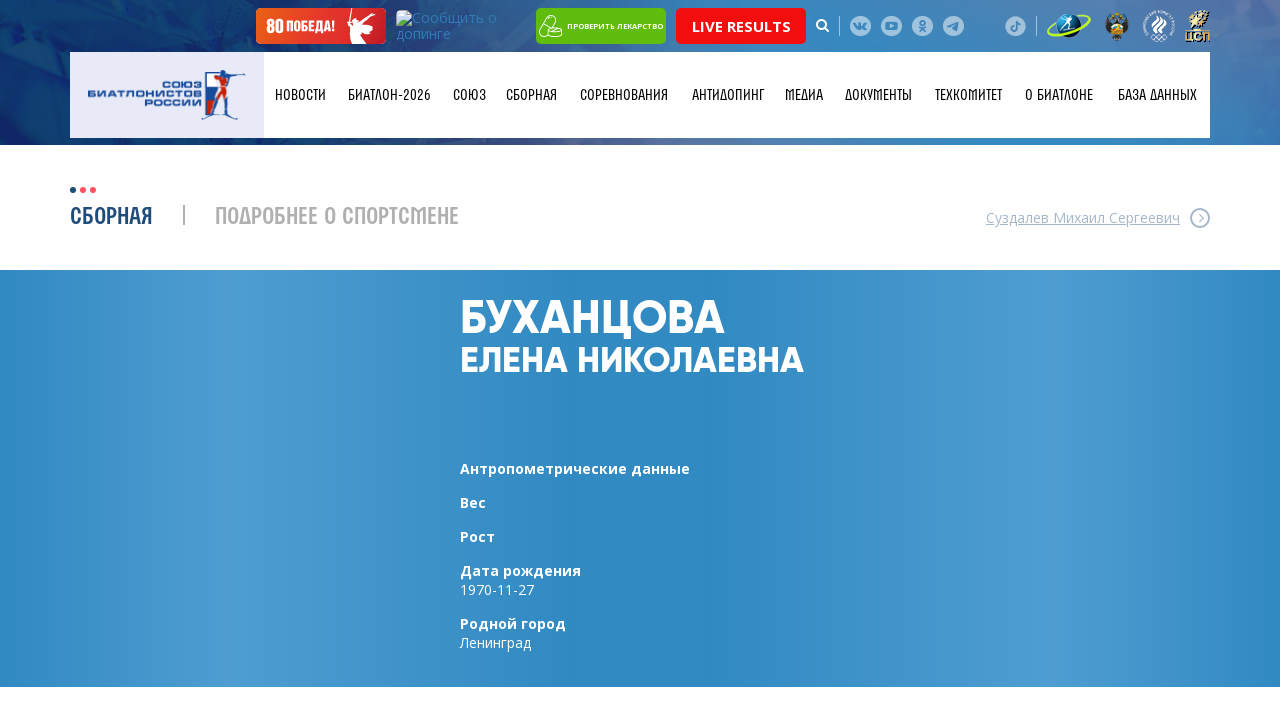

--- FILE ---
content_type: text/html; charset=UTF-8
request_url: https://biathlonrus.com/team/trainers/bukhantsova-elena-nikolaevna/
body_size: 12123
content:
<!DOCTYPE HTML>
<html lang="ru">

<head>
	<meta http-equiv="Content-Type" content="text/html; charset=UTF-8" />
<meta name="robots" content="index, follow" />
<meta name="description" content="Буханцова Елена Николаевна - страница тренера на официальном сайте Союза Биатлонистов России." />
<link href="/bitrix/cache/css/s1/biatlon/template_8b757286ef21254090b9094b1858970d/template_8b757286ef21254090b9094b1858970d_v1.css?1765448618743" type="text/css"  data-template-style="true" rel="stylesheet" />
<script>if(!window.BX)window.BX={};if(!window.BX.message)window.BX.message=function(mess){if(typeof mess==='object'){for(let i in mess) {BX.message[i]=mess[i];} return true;}};</script>
<script>(window.BX||top.BX).message({"JS_CORE_LOADING":"Загрузка...","JS_CORE_NO_DATA":"- Нет данных -","JS_CORE_WINDOW_CLOSE":"Закрыть","JS_CORE_WINDOW_EXPAND":"Развернуть","JS_CORE_WINDOW_NARROW":"Свернуть в окно","JS_CORE_WINDOW_SAVE":"Сохранить","JS_CORE_WINDOW_CANCEL":"Отменить","JS_CORE_WINDOW_CONTINUE":"Продолжить","JS_CORE_H":"ч","JS_CORE_M":"м","JS_CORE_S":"с","JSADM_AI_HIDE_EXTRA":"Скрыть лишние","JSADM_AI_ALL_NOTIF":"Показать все","JSADM_AUTH_REQ":"Требуется авторизация!","JS_CORE_WINDOW_AUTH":"Войти","JS_CORE_IMAGE_FULL":"Полный размер"});</script>

<script src="/bitrix/js/main/core/core.min.js?1765395098229643"></script>

<script>BX.Runtime.registerExtension({"name":"main.core","namespace":"BX","loaded":true});</script>
<script>BX.setJSList(["\/bitrix\/js\/main\/core\/core_ajax.js","\/bitrix\/js\/main\/core\/core_promise.js","\/bitrix\/js\/main\/polyfill\/promise\/js\/promise.js","\/bitrix\/js\/main\/loadext\/loadext.js","\/bitrix\/js\/main\/loadext\/extension.js","\/bitrix\/js\/main\/polyfill\/promise\/js\/promise.js","\/bitrix\/js\/main\/polyfill\/find\/js\/find.js","\/bitrix\/js\/main\/polyfill\/includes\/js\/includes.js","\/bitrix\/js\/main\/polyfill\/matches\/js\/matches.js","\/bitrix\/js\/ui\/polyfill\/closest\/js\/closest.js","\/bitrix\/js\/main\/polyfill\/fill\/main.polyfill.fill.js","\/bitrix\/js\/main\/polyfill\/find\/js\/find.js","\/bitrix\/js\/main\/polyfill\/matches\/js\/matches.js","\/bitrix\/js\/main\/polyfill\/core\/dist\/polyfill.bundle.js","\/bitrix\/js\/main\/core\/core.js","\/bitrix\/js\/main\/polyfill\/intersectionobserver\/js\/intersectionobserver.js","\/bitrix\/js\/main\/lazyload\/dist\/lazyload.bundle.js","\/bitrix\/js\/main\/polyfill\/core\/dist\/polyfill.bundle.js","\/bitrix\/js\/main\/parambag\/dist\/parambag.bundle.js"]);
</script>
<script>(window.BX||top.BX).message({"LANGUAGE_ID":"ru","FORMAT_DATE":"DD.MM.YYYY","FORMAT_DATETIME":"DD.MM.YYYY HH:MI:SS","COOKIE_PREFIX":"BITRIX_SM","SERVER_TZ_OFFSET":"10800","UTF_MODE":"Y","SITE_ID":"s1","SITE_DIR":"\/","USER_ID":"","SERVER_TIME":1769769397,"USER_TZ_OFFSET":0,"USER_TZ_AUTO":"Y","bitrix_sessid":"5bd4aa284d4c1bb5cd63240db87a8266"});</script>


<script>BX.setCSSList(["\/local\/templates\/biatlon\/components\/systemtpl\/add.iblock\/contacts\/style.css"]);</script>


	<title>Буханцова Елена Николаевна - тренер СБР</title>
			<meta charset="utf-8" />
	<meta name="description" content="" />
	<meta http-equiv="X-UA-Compatible" content="IE=edge">
	<meta name="viewport" content="width=device-width, initial-scale=1">

	<meta property="og:title" content="Буханцова Елена Николаевна - тренер СБР" />
	<meta property="og:description" content="Буханцова Елена Николаевна - страница тренера на официальном сайте Союза Биатлонистов России." />
	<meta property="og:image" content="/opengraph.png" />
	<meta property="og:site_name" content="Союз биатлонистов России" />
	<meta property="og:url" content="https://biathlonrus.com/team/trainers/bukhantsova-elena-nikolaevna/" />

	<link rel="shortcut icon" href="/local/templates/biatlon/img/favicon.ico" type="image/ico">
	<link rel="icon" href="/local/templates/biatlon/img/favicon.ico" type="image/ico">

	<link rel="stylesheet" href="/local/templates/biatlon/css/bootstrap.min.css" />
	<link rel="stylesheet" href="/local/templates/biatlon/css/jquery.arcticmodal-0.3.css" />
	<link rel="stylesheet" href="/local/templates/biatlon/css/slick.css" />
	<link rel="stylesheet" href="/local/templates/biatlon/css/chosen.css" />
	<link rel="stylesheet" href="/local/templates/biatlon/css/jquery.fancybox.min.css" />
	<link rel="stylesheet" href="/local/templates/biatlon/css/font-awesome.min.css" />
	<link rel="stylesheet" href="/local/templates/biatlon/css/fontello.css" />
	<link rel="stylesheet" href="/local/templates/biatlon/css/main.css" />
	<link rel="stylesheet" href="/local/templates/biatlon/css/media.css" />

	<!--[if IE]>
		<script src="http://html5shiv.googlecode.com/svn/trunk/html5.js"></script>
	<![endif]-->
	<!--[if lte IE 7]>
		<link rel="stylesheet" href="/local/templates/biatlon/css/main-ie7.css">
	<![endif]-->
	<!--[if lt IE 8]>
		<script src="http://ie7-js.googlecode.com/svn/version/2.1(beta4)/IE8.js"></script>
	<![endif]-->
	<!--[if lte IE 8]>
        <div style=' clear: both; text-align:center; position: relative;'>
     	<a href="http://windows.microsoft.com/en-US/internet-explorer/products/ie/home?ocid=ie6_countdown_bannercode">
       	<img src="/local/templates/biatlon/img/ie-ru.png" height="42" width="820" alt="You are using an outdated browser. For a faster, safer browsing experience, upgrade for free today." />
    	</a>
  		</div>
	<![endif]-->
		<script src="//ajax.googleapis.com/ajax/libs/jquery/3.1.0/jquery.min.js"></script>
	<script src="https://cdnjs.cloudflare.com/ajax/libs/pdf.js/2.10.377/pdf.min.js"></script>
</head>


<body  class="inner-page" >
	<div id="panel"></div>
	<!---Header-->
	<header>
		<div class="header__panel">
			<div class="header__b-icon">
				<div class="container">
					<!--div class="partner-logo-h"><img src="/local/templates/biatlon/img/gazprom.png" alt=""></div!-->
					<a class="btn-rusada victory" href="/news/pobeda/" target="_blank">
						<img src="/local/templates/biatlon/img/victory-btn01.svg" alt="Сообщить о допинге">
					</a>
					<a class="btn-rusada" href="https://rusada.ru/doping-control/investigations/report-about-doping/" target="_blank"><img src="https://rusada.ru/bitrix/templates/base/img/doping.jpg" alt="Сообщить о допинге" border="1"></a>
					<a class="btn-pill" href="https://rusada.ru/substances/check-the-medicine/anti-doping.php" target="_blank"><img src="/local/templates/biatlon/img/pill1.svg" alt="Проверить лекарство">проверить лекарство</a>
					<a class="btn-pill" href="https://biathlon-results.ru/" target="_blank" style="background: #f30e0e; font-size: 15px;">Live Results</a>
					<div class="search-holder">
						<a href="javascript:void(0)" class="search-btn"><i class="fa fa-search" aria-hidden="true"></i></a>
						<div class="search-form">
							<form method="get" action="/search/">
								<input class="form-control" type="search" name="q" placeholder="Поиск">
							</form>
						</div>
					</div>
					<span class="b-separator"></span>
										<span class="b-separator" style="display:none;"></span>

					<div class="b-social">
                            <a href="https://vk.com/russianbiathlon" class="b-social__link b-social__link--vk" target="_blank"></a>
                            <!--<a href="https://www.facebook.com/russianbiathlon" class="b-social__link b-social__link--f" target="_blank"></a>-->
                            <!--a href="https://twitter.com/russianbiathlon" class="b-social__link b-social__link--tw" target="_blank"></a-->
                            <a href="https://www.youtube.com/user/russianbiathlon" class="b-social__link b-social__link--you" target="_blank"></a>
                            <!--<a href="https://www.instagram.com/russianbiathlon/" class="b-social__link b-social__link--inst" target="_blank"></a>-->
							<a href="https://ok.ru/russianbiathlon/" class="b-social__link b-social__link--odn" target="_blank"></a>
							<a href="https://t.me/russianbiathlon/" class="b-social__link b-social__link--telegram" target="_blank"></a>
                            <a href="https://rutube.ru/channel/24928040/" class="b-social__link b-social__link--ru" target="_blank"></a>
							<a href="https://www.tiktok.com/@russianbiathlon/" class="b-social__link b-social__link--tiktok" target="_blank"></a>
                           </div>					<span class="b-separator hidden-xs"></span>
					<div class="b-emblem">
						<a href="https://ru.biathlonworld.com/" class="b-emblem__link" target="_blank"><img src="/local/templates/biatlon/img/logo-small_1.png" alt="" /></a>
						<a href="https://www.minsport.gov.ru/" class="b-emblem__link" target="_blank"><img src="/local/templates/biatlon/img/logomin.png" alt="" /></a>
						<a href="http://olympic.ru/" class="b-emblem__link" target="_blank"><img src="/local/templates/biatlon/img/logo_circle_2color.png" alt="" /></a>
						<a href="https://sport-teams.ru/" class="b-emblem__link" target="_blank"><img src="/local/templates/biatlon/img/csp-logo.svg" alt="" /></a>
					</div>
				</div>
			</div>
			                <div class="header__b-main">
                    <div class="container">
                        <div class="holder">
                            <a href="/" class="logo"><img src="/local/templates/biatlon/img/logo-sbr-new.png" alt=""/></a>
							<a href="/" class="logo logo-mobile"><img src="/local/templates/biatlon/img/logo-sbr-underlay.svg" alt=""/></a>
                            <a class="menu-trigger" href="javascript:void(0)">
                                <span class="menu-trigger-icon"></span>
                            </a>
							
                           
                     
 <ul class="b-nav">

	
	
			 	 <li class="b-nav__li b-nav__li--drop"><span class="arrows-drop"></span>
		<a class="b-nav__link" href="/news/" class="root-item">Новости</a>
				<ul class="b-hover t_m">
		
	
	

	
	
		
							<li><a href="/news/">Главные новости</a></li>
			
		
	
	

	
	
		
							<li><a href="/news/regions/">Новости регионов</a></li>
			
		
	
	

	
	
		
							<li><a href="/news/history/">Исторический биатлон</a></li>
			
		
	
	

	
	
		
							<li><a href="/news/lyubitelskiy-biatlon/">Любительский биатлон</a></li>
			
		
	
	

	
	
		
							<li><a href="/news/akkreditaciya-smi/">Аккредитация СМИ</a></li>
			
		
	
	

			</ul></li>	
	
		
								<li class="b-nav__li"><a class="b-nav__link" href="/biatlon-2026/"  class="root-item">БИАТЛОН-2026</a></li>
			
		
	
	

	
	
			 	 <li class="b-nav__li b-nav__li--drop"><span class="arrows-drop"></span>
		<a class="b-nav__link" href="/union/" class="root-item">Союз</a>
				<ul class="b-hover t_m">
		
	
	

	
	
		
							<li><a href="/union/region/">Региональные федерации</a></li>
			
		
	
	

	
	
		
							<li><a href="/union/management/">Руководство</a></li>
			
		
	
	

	
	
		
							<li><a href="/union/contacts/">Контакты</a></li>
			
		
	
	

	
	
		
							<li><a href="/union/shkola-trenera/">Школа тренера</a></li>
			
		
	
	

	
	
		
							<li><a href="/union/promo/">Логотипы</a></li>
			
		
	
	

			</ul></li>	
	
			 	 <li class="b-nav__li b-nav__li--drop"><span class="arrows-drop"></span>
		<a class="b-nav__link" href="/team/" class="root-item">Сборная</a>
				<ul class="b-hover t_m">
		
	
	

	
	
		
							<li><a href="/team/main/">Основа</a></li>
			
		
	
	

	
	
		
							<li><a href="/team/youth/">Резерв</a></li>
			
		
	
	

	
	
		
							<li><a href="/team/kandidaty/">Кандидаты</a></li>
			
		
	
	

	
	
		
							<li><a href="/team/junior/">Юниоры</a></li>
			
		
	
	

	
	
		
							<li class="item-selected"><a href="/team/trainers/">Тренеры</a></li>
			
		
	
	

	
	
		
							<li><a href="/team/prolog/">Пролог</a></li>
			
		
	
	

			</ul></li>	
	
			 	 <li class="b-nav__li b-nav__li--drop"><span class="arrows-drop"></span>
		<a class="b-nav__link" href="/sorevnovaniya/" class="root-item">Соревнования</a>
				<ul class="b-hover t_m">
		
	
	

	
	
		
							<li><a href="/sorevnovaniya/mezhdunarodnye/?year=2026">Международные</a></li>
			
		
	
	

	
	
		
							<li><a href="/sorevnovaniya/rossiyskie/all/2025-2026/">Российские</a></li>
			
		
	
	

	
	
		
							<li><a href="/union/documents/?yak=205">Рейтинг СБР</a></li>
			
		
	
	

	
	
		
							<li><a href="/veterany/sorevnovaniya.php/">Мастерс</a></li>
			
		
	
	

			</ul></li>	
	
		
								<li class="b-nav__li"><a class="b-nav__link" href="/antidoping/"  class="root-item">Антидопинг</a></li>
			
		
	
	

	
	
			 	 <li class="b-nav__li b-nav__li--drop"><span class="arrows-drop"></span>
		<a class="b-nav__link" href="/media/" class="root-item">Медиа</a>
				<ul class="b-hover t_m">
		
	
	

	
	
		
							<li><a href="/media/photo/">Фото</a></li>
			
		
	
	

	
	
		
							<li><a href="/media/video/">Видео</a></li>
			
		
	
	

			</ul></li>	
	
		
								<li class="b-nav__li"><a class="b-nav__link" href="/union/documents/"  class="root-item">Документы</a></li>
			
		
	
	

	
	
			 	 <li class="b-nav__li b-nav__li--drop"><span class="arrows-drop"></span>
		<a class="b-nav__link" href="/tekhnicheskiy-komitet/informatsiya-tekhkoma-sbr/" class="root-item">Техкомитет</a>
				<ul class="b-hover t_m">
		
	
	

	
	
		
							<li><a href="/tekhnicheskiy-komitet/informatsiya-tekhkoma-sbr/">Информация Техкома СБР</a></li>
			
		
	
	

	
	
		
							<li><a href="/union/documents/?yak=169">Документы техкома</a></li>
			
		
	
	

	
	
		
							<li><a href="/tekhnicheskiy-komitet/informatsiya-o-pnevmaticheskikh-vintovkakh/">Информация о пневматических винтовках</a></li>
			
		
	
	

	
	
		
							<li><a href="/sorevnovaniya/reytingi/regeon/">Общекомандный зачёт регионов</a></li>
			
		
	
	

			</ul></li>	
	
			 	 <li class="b-nav__li b-nav__li--drop"><span class="arrows-drop"></span>
		<a class="b-nav__link" href="/biatlon/" class="root-item">О биатлоне</a>
				<ul class="b-hover t_m">
		
	
	

	
	
		
							<li><a href="/biatlon/obshchaya-informatsiya/">Общая информация</a></li>
			
		
	
	

	
	
		
							<li><a href="/biatlon/biatlon-v-rossii/">Биатлон в России</a></li>
			
		
	
	

	
	
		
							<li><a href="/biatlon/distsipliny/">Дисциплины</a></li>
			
		
	
	

	
	
		
							<li><a href="/biatlon/alleya-slavy/">Аллея Славы</a></li>
			
		
	
	

			</ul></li>	
	
		
								<li class="b-nav__li"><a class="b-nav__link" href="http://base.biathlonrus.com" target="_blank" class="root-item">База данных</a></li>
			
		
	
	

         						
                            </ul>
                            <div class="shadow"></div>
                        </div>
                    </div>
                </div>
		</div>
					<div class="banner-page" style="background-image: url(/local/templates/biatlon/img/bg-footer.jpg);"></div>
			</header>
	<!---/Header-->
	<!---Main Content-->
	<section class="mainContent"><div class="content">
    <div class="container">
        <div class="b-heading">
            <div class="b-heading__left">
                <h2 class="b-title"><span>Сборная</span></h2>
                <span class="b-line"></span>
                <a href="" class="all-link all-link__not-icon">Подробнее о спортсмене</a>
            </div>
                            <div class="b-heading__right">
                    <a href="/team/trainers/suzdalev-mikhail-sergeevich/" class="b-page__link b-page__link--next">
                        <span>Суздалев Михаил Сергеевич</span>
                    </a>
                </div>
                    </div>
    </div>
    <div class="card-wrap">
        <div class="card-heading">
            <div class="b-sportsman-banner">
                <div class="b-sportsman-banner__img" ></div>
            </div>
            <div class="container">
                <div class="card-heading__holder">
                    <div class="photo-sportsman"
                        style="background-image: url();">
                        <img src="" alt="" />
                    </div>
                    <div class="card-heading__content">
                        <div class="card-heading__inner">
                            <div class="card-heading__caption">
                                <h1>
                                                                        <span class="fam">Буханцова</span>
                                    <span class="name">
                                        Елена Николаевна                                    </span>
                                </h1>
                                <div class="b-awards">

                                    
                                                                    </div>
                            </div>
                            <div class="sportsman-info">
                                                                    <div class="sportsman-info__item">
                                        <div class="sportsman-info__title">Антропометрические данные</div>
                                        <div class="sportsman-info__txt"></div>
                                    </div>
                                                                                                    <div class="sportsman-info__item">
                                        <div class="sportsman-info__title">Вес                                        </div>
                                        <div class="sportsman-info__txt">                                        </div>
                                    </div>
                                                                                                    <div class="sportsman-info__item">
                                        <div class="sportsman-info__title">Рост                                        </div>
                                        <div class="sportsman-info__txt">                                        </div>
                                    </div>
                                                                                                    <div class="sportsman-info__item">
                                        <div class="sportsman-info__title">Дата рождения</div>
                                        <div class="sportsman-info__txt">
                                                                                                1970-11-27                                                                                                                                    </div>
                                    </div>
                                                                    <div class="sportsman-info__item">
                                        <div class="sportsman-info__title">Родной город</div>
                                        <div class="sportsman-info__txt">
                                                                                            Ленинград                                                                                    </div>
                                    </div>
                                                            </div>
                        </div>
                                            </div>
                </div>
            </div>
        </div>
        <div class="container">
            <div class="card-content">
                <ul class="card-tab">
                    
                    
                    <li>Автограф-карта</li>
                    <li>Информация на сайте</li>
                </ul>

                
                
                <div class="card-box">


                    


                                        <div>
    <div class="row row-flex row-gallery">
            </div>
</div>                </div>

                <div class="card-box">
                    <table class="region-card__table-info">
                                                                            <tr>
                                <td class="name-td">Учреждение:</td>
                                <td>ГБУ СШ Красногвардейского района Санкт-Петербурга</td>
                            </tr>
                                                                    </table>
                                        <ul class="news-list-card">
                                </ul>
                              </div>
            </div>
        </div>
    </div>
</div><br>		     <div class="b-partner">
                <div class="container">
                    <div class="b-heading">
                        <div class="b-heading__left">
                            <h2 class="b-title"><span>Спонсоры и партнёры</span></h2>
                        </div>
                    </div>
                    <div class="row row-title row-flex">
                        <div class="col-lg-4 col-md-5 col-sm-6 col-xs-12 general">
                            <div class="title-sec">Титульные спонсоры</div>
							<div class="row row-flex row-main">
								<div class="col-lg-12 col-md-12 col-sm-12 col-xs-12">
									<div class="title-sec hidden-lg hidden-md hidden-sm hidden-xs">Титульные спонсоры</div>  
									<div class="general-logo"><a href="https://alfabank.ru/" target="_blank"><img src="/local/templates/biatlon/temp/Alfa-red.png" alt=""/></a></div>
								</div>
							</div>
							<!--div class="title-sec">Официальный спонсор спортивных мероприятий</div>
							<div class="row row-flex row-main">
								<div class="col-lg-12 col-md-12 col-sm-12 col-xs-12">
									<div class="title-sec hidden-lg hidden-md hidden-sm hidden-xs">Официальный спонсор спортивных мероприятий</div>  
									<div class="general-logo"><a href="https://www.rshb.ru/" target="_blank"><img src="/local/templates/biatlon/img/rshb.png" alt=""/></a></div>
								</div>
							</div-->
                        </div>
                        <div class="col-lg-8 col-md-7 col-sm-6 col-xs-12">
							<div class="title-sec">Спонсоры</div>
<div class="row row-flex row-main">
                        <div class="col-lg-12 col-md-12 col-sm-12 col-xs-12">
                            <div class="title-sec hidden-lg hidden-md hidden-sm hidden-xs">Спонсоры</div>
                            <div class="row row-flex row-partner">
								<div class="col-lg-6 col-md-6 col-sm-12 col-xs-12 col-first">
									<div class="partner-item"><a href="https://tssport.ru/" target="_blank"><img src="/local/templates/biatlon/img/ts-sport.png" alt=""/></a></div>
                                </div>
								<div class="col-lg-6 col-md-6 col-sm-12 col-xs-12 col-first">
									<div class="partner-item"><a href="https://olympic.ru/" target="_blank"><img src="/local/templates/biatlon/img/ROC_logo.png" alt=""/></a></div>
                                </div>
								<!--div class="col-lg-6 col-md-6 col-sm-12 col-xs-12 col-first">
									<div class="partner-item"><a href="https://www.pari.ru/" target="_blank"><img src="/local/templates/biatlon/img/pari.png" alt=""/></a></div>
                                </div-->
								<div class="col-lg-6 col-md-6 col-sm-12 col-xs-12 col-first">
									<div class="partner-item"><a href="https://www.tn.ru/" target="_blank"><img src="/local/templates/biatlon/img/technon.png" alt=""/></a></div>
                                </div>
                                <!--div class="col-lg-6 col-md-6 col-sm-12 col-xs-12 col-first">
									<div class="partner-item"><a href="http://kvplus.ru/" target="_blank"><img src="/local/templates/biatlon/img/kv.jpg" alt=""/></a></div>
                                </div-->
								<!--div class="col-lg-6 col-md-6 col-sm-12 col-xs-12 col-first">
									<div class="partner-item"><img src="/local/templates/biatlon/img/bonanza-logo.png" alt=""/></a></div>
                                </div-->
								<!--div class="col-lg-6 col-md-6 col-sm-12 col-xs-12 col-first">
									<div class="partner-item"><a href="https://www.rshb.ru/" target="_blank"><img src="/local/templates/biatlon/img/rshb.png" alt=""/></a></div>
                                </div-->
								<!--div class="col-lg-6 col-md-6 col-sm-12 col-xs-12 col-first">
									<div class="partner-item"><a href="#"><img src="/local/templates/biatlon/img/Zhiguli_Logo.png" alt=""/></a></div>
                                </div->
                                <!--div class="col-lg-6 col-md-6 col-sm-12 col-xs-12 col-first">
                                    <div class="partner-item"><img src="/local/templates/biatlon/img/partner-img6.png" alt=""/></div>
                                </div>
								<div class="col-lg-6 col-md-6 col-sm-12 col-xs-12">
                                    <div class="partner-item"><img src="/local/templates/biatlon/img/sts2.png" alt=""/></div>
                                </div-->
                            </div>
                        </div>
                    </div>

                    </div>


<div class="col-lg-12 col-md-12 col-sm-12 col-xs-12 partner-col-f">
						<div class="title-sec">Технические партнёры</div>
                            	<div class="title-sec hidden-lg hidden-md hidden-sm hidden-xs">Технические партнёры</div>
							<div class="row row-flex row-main row-no-mr">
								<div class="col-lg-3 col-md-3 col-sm-6 col-xs-12 col-first">
									<div class="partner-item"><a href="https://skiwax.ru/" target="_blank"><img src="/local/templates/biatlon/temp/ski.png" alt=""/></a></div>
                                </div>
								<div class="col-lg-3 col-md-3 col-sm-6 col-xs-12 col-first">
									<div class="partner-item"><a href="https://elva-kirov.ru/" target="_blank"><img src="/local/templates/biatlon/temp/sport.png" alt=""/></a></div>
                                </div>
								<!--div class="col-lg-3 col-md-3 col-sm-6 col-xs-12 col-first">
									<div class="partner-item"><a href="https://www.atomic.com/ru-ru" target="_blank"><img src="/local/templates/biatlon/temp/atomic.png" alt=""/></a></div>
                                </div>
								<div class="col-lg-3 col-md-3 col-sm-6 col-xs-12 col-first">
                                    <div class="partner-item"><a href="https://www.fischersports.com/ru_ru/" target="_blank"><img src="/local/templates/biatlon/temp/fisher_logo.jpg" alt=""/></a></div>
                                </div>
								<div class="col-lg-3 col-md-3 col-sm-6 col-xs-12 col-first">
                                    <div class="partner-item"><a href="https://salomon.ru/" target="_blank"><img src="/local/templates/biatlon/temp/salomon.png" alt=""/></a></div>
                                </div>
								<!--div class="col-lg-3 col-md-3 col-sm-6 col-xs-12">
                                    <div class="partner-item"><a href="https://www.swixsport.com/ru/" target="_blank"><img src="/local/templates/biatlon/img/swix.png" alt=""/></a></div>
                                </div>
							</div>
					</div-->



                        </div>
                    </div>

<div class="col-lg-12 col-md-12 col-sm-12 col-xs-12 partner-col-f partner-col-top">
						<div class="title-sec">Информационные партнёры</div>
                            	<div class="title-sec hidden-lg hidden-md hidden-sm hidden-xs">Партнёры</div>
							<div class="row row-flex row-main row-no-mr">
                       			<div class="col-lg-3 col-md-3 col-sm-6 col-xs-12 col-first">
                                    <div class="partner-item"><a href="https://www.sovsport.ru/" target="_blank"><img src="/local/templates/biatlon/img/RGB.png" alt=""/></a></div>
                                </div>
                                </div>

<div class="col-lg-12 col-md-12 col-sm-12 col-xs-12 partner-col-f partner-col-top">
						<div class="title-sec">Партнёры</div>
                            	<div class="title-sec hidden-lg hidden-md hidden-sm hidden-xs">Партнёры</div>
							<div class="row row-flex row-main row-no-mr">
								<!--div class="col-lg-3 col-md-3 col-sm-6 col-xs-12 col-first">
                                    <div class="partner-item"><a href="https://specdep.ru/" target="_blank"><img src="/local/templates/biatlon/temp/infinitum.png" alt=""/></a></div>
                                </div-->
  								<div class="col-lg-3 col-md-3 col-sm-6 col-xs-12 col-first">
									<div class="partner-item"><a href="https://rusada.ru/" target="_blank"><img src="/local/templates/biatlon/temp/partner-img3.jpg" alt=""/></a></div>
                                </div>
  								<div class="col-lg-3 col-md-3 col-sm-6 col-xs-12 col-first">
									<div class="partner-item"><a href="https://biatlonvgto.ru/" target="_blank"><img src="/local/templates/biatlon/temp/b2.png" alt=""/></a></div>
                                </div>
                       			<div class="col-lg-3 col-md-3 col-sm-6 col-xs-12 col-first">
                                    <div class="partner-item"><a href="https://www.sportfmba.ru/" target="_blank"><img src="/local/templates/biatlon/temp/partner-img1000.png" alt=""/></a></div>
                                </div>
                       			<!--div class="col-lg-3 col-md-3 col-sm-6 col-xs-12 col-first">
                                    <div class="partner-item"><a href="https://moisport.ru/" target="_blank"><img src="/local/templates/biatlon/temp/moi_sport.png" alt=""/></a></div>
                                </div-->
                       			<div class="col-lg-3 col-md-3 col-sm-6 col-xs-12 col-first">
                                    <div class="partner-item"><a href="https://www.tp-law.ru/" target="_blank"><img src="/local/templates/biatlon/temp/tomashevskaya.png" alt=""/></a></div>
                                </div>
                       			<div class="col-lg-3 col-md-3 col-sm-6 col-xs-12 col-first">
                                    <div class="partner-item"><a href="https://wcao.fund/" target="_blank"><img src="/local/templates/biatlon/temp/blue.png" alt=""/></a></div>
                                </div>
                       			<div class="col-lg-3 col-md-3 col-sm-6 col-xs-12 col-first">
                                    <div class="partner-item"><a href="https://podarokangelu.com/" target="_blank"><img src="/local/templates/biatlon/img/podarok.png" alt=""/></a></div>
                                </div>
                       			<div class="col-lg-3 col-md-3 col-sm-6 col-xs-12 col-first">
									<div class="partner-item"><a href="https://sportarbitrage.ru/" target="_blank"><img src="/local/templates/biatlon/img/sportarbitrage.png" style="max-height:140px;" alt=""/></a></div>
                                </div>
                                </div>
 								<!--div class="col-lg-4 col-md-4 col-sm-6 col-xs-12 col-first">
                                    <div class="partner-item"><a href="http://cniitm.ru/" target="_blank"><img src="/local/templates/biatlon/temp/sowa.png" alt=""/></a></div>
                                </div-->
								<!--div class="col-lg-3 col-md-3 col-sm-6 col-xs-12">
                                    <div class="partner-item"><a href="https://aleksrifle.ru/" target="_blank"><img src="/local/templates/biatlon/temp/aleks.jpg" alt=""/></a></div>
                                </div-->
								</div>
					</div>


					<div class="row row-flex row-main" style="display:none;">
                        <div class="col-lg-4 col-md-5 col-sm-6 col-xs-12 general">
                            <div class="title-sec hidden-lg hidden-md hidden-sm">Генеральные спонсоры</div>  
                            <div class="general-logo"><img src="/local/templates/biatlon/temp/gazprom.png" alt=""/></div>
                        </div>
                        <div class="col-lg-8 col-md-7 col-sm-6 col-xs-12">
                            <div class="title-sec hidden-lg hidden-md hidden-sm">Партнёры</div>
                            <div class="row row-flex row-partner">
                                <div class="col-lg-6 col-md-6 col-sm-12 col-xs-12 col-first">
                                   <div class="partner-item"><img src="/local/templates/biatlon/temp/partner-img10.png" alt=""/></div>  
						
                                </div>
                                <div class="col-lg-6 col-md-6 col-sm-12 col-xs-12">
                                    <div class="partner-item"><img src="/local/templates/biatlon/temp/partner-img3.jpg" alt=""/></div>
                                </div>

								<div class="col-lg-6 col-md-6 col-sm-12 col-xs-12 col-first">
                                   <div class="partner-item"><img src="/local/templates/biatlon/temp/rvcipi.png" alt=""/></div>  

                                </div>
								<div class="col-lg-6 col-md-6 col-sm-12 col-xs-12">
                                    <div class="partner-item"><img src="/local/templates/biatlon/temp/swenor_logo.jpg" alt=""/></div>
                                </div>
						
								<div class="col-lg-6 col-md-6 col-sm-12 col-xs-12">
                                    <div class="partner-item"><img src="/local/templates/biatlon/temp/zhiguli.png" alt=""/></div>
                                </div>

								<div class="col-lg-6 col-md-6 col-sm-12 col-xs-12">
                                    <div class="partner-item"><img src="/local/templates/biatlon/temp/sowa.png" alt=""/></div>
                                </div>
								<div class="col-lg-6 col-md-6 col-sm-12 col-xs-12">
                                    <div class="partner-item"><img src="/local/templates/biatlon/temp/salomon.png" alt=""/></div>
                                </div>
								<div class="col-lg-6 col-md-6 col-sm-12 col-xs-12">
                                    <div class="partner-item"><img src="/local/templates/biatlon/temp/atomic.png" alt=""/></div>
                                </div>

                            </div>
                        </div>
                    </div>
                </div>
            </div>
        </section>
        <!---/Main Content-->
		<!---Footer-->
		<footer>
            <div class="container">
                <div class="col-left">
                    <a href="/" class="f-logo"><img src="/local/templates/biatlon/img/logo.png" alt=""/></a>
                    <div class="f-adress">
Правовая информация.<br>
 Сетевое издание «BIATHLONRUS»&nbsp;<br>
 Свидетельство СМИ:&nbsp;<br>
 ЭЛ № ФС 77–68806,&nbsp;<br>
 выдано Роскомнадзором 07.03.2017.<br>
 Учредитель – Союз биатлонистов России.&nbsp;<br>
 Главный редактор – С.В. Аверьянов<br>
 Связь с редакцией:<br>
 Телефон: +7 (495) 725–46–75<br>
 E-mail: <a href="mailto:office@biathlonrus.com">office@biathlonrus.com</a><br>
 12+<br>
 <br>                    </div>
                </div>
                <div class="col-right">
                    <div class="holder">

<ul class="f-nav">

			<li><a href="/news/">Новости</a></li>
		
			<li><a href="/biatlon-2026/">БИАТЛОН-2026</a></li>
		
			<li><a href="/union/">Союз</a></li>
		
			<li><a href="/team/" class="selected">Сборная</a></li>
		
			<li><a href="/sorevnovaniya/">Соревнования</a></li>
		
			<li><a href="/antidoping/">Антидопинг</a></li>
		
			<li><a href="/media/">Медиа</a></li>
		
			<li><a href="/union/documents/">Документы</a></li>
		
			<li><a href="/tekhnicheskiy-komitet/">Техкомитет</a></li>
		
			<li><a href="/biatlon/">О биатлоне</a></li>
		
			<li><a href="http://base.biathlonrus.com">База данных</a></li>
		

</ul>

<div class="b-social">
                            <a href="https://vk.com/russianbiathlon" class="b-social__link b-social__link--vk" target="_blank"></a>
                            <!--<a href="https://www.facebook.com/russianbiathlon" class="b-social__link b-social__link--f" target="_blank"></a>-->
                            <!--a href="https://twitter.com/russianbiathlon" class="b-social__link b-social__link--tw" target="_blank"></a-->
                            <a href="https://www.youtube.com/user/russianbiathlon" class="b-social__link b-social__link--you" target="_blank"></a>
                            <!--<a href="https://www.instagram.com/russianbiathlon/" class="b-social__link b-social__link--inst" target="_blank"></a>-->
							<a href="https://ok.ru/russianbiathlon/" class="b-social__link b-social__link--odn" target="_blank"></a>
							<a href="https://t.me/russianbiathlon/" class="b-social__link b-social__link--telegram" target="_blank"></a>
                            <a href="https://rutube.ru/channel/24928040/" class="b-social__link b-social__link--ru" target="_blank"></a>
							<a href="https://www.tiktok.com/@russianbiathlon/" class="b-social__link b-social__link--tiktok" target="_blank"></a>
                           </div><div class="b-producer">
	<span class="b-producer__name">Разработка и поддержка сайта</span>
	<div class="b-producer__img"><a href="https://acroweb.ru" target="_blank"><img src="/local/templates/biatlon/img/acroweb_logo.png" alt=""/></a></div>
						</div>
<div class="link-policy-box">
<a class="link-policy" href="javascript:void(0)" onclick="$('#policy-modal').arcticmodal()">Политика в отношении обработки персональных данных</a>
						</div>
<div id="bx-composite-banner" ></div>	
                    </div>
                </div>
            </div>
		</footer>

<!--policy-modal-->
	<div class="hidden">
		<div class="box-modal box-modal--policy" id="policy-modal">
			<div class="box-modal_close arcticmodal-close">x</div>
			<div class="modal-title">Политика в отношении обработки персональных данных</div>
			<div class="box-modal__policy-wrap">
<h3>1. Общие положения</h3>
<p>Настоящая политика обработки персональных данных составлена в соответствии с требованиями Федерального закона от 27.07.2006. №152-ФЗ «О персональных данных» и определяет порядок обработки персональных данных и меры по обеспечению безопасности персональных данных, предпринимаемые Общероссийская общественная организация Федерация биатлона «Союз биатлонистов России» (далее – Оператор).</p>
<p>1.1. Оператор ставит своей важнейшей целью и условием осуществления своей деятельности соблюдение прав и свобод человека и гражданина при обработке его персональных данных, в том числе защиты прав на неприкосновенность частной жизни, личную и семейную тайну.</p>
<p>1.2. Настоящая политика Оператора в отношении обработки персональных данных (далее – Политика) применяется ко всей информации, которую Оператор может получить о посетителях веб-сайта <a href="https://biathlonrus.com">https://biathlonrus.com</a>.</p>
<h3>2. Основные понятия, используемые в Политике</h3>
<p>2.1. Автоматизированная обработка персональных данных – обработка персональных данных с помощью средств вычислительной техники;</p>
<p>2.2. Блокирование персональных данных – временное прекращение обработки персональных данных (за исключением случаев, если обработка необходима для уточнения персональных данных);</p>
<p>2.3. Веб-сайт – совокупность графических и информационных материалов, а также программ для ЭВМ и баз данных, обеспечивающих их доступность в сети интернет по сетевому адресу <a href="https://biathlonrus.com">https://biathlonrus.com</a>;</p>
<p>2.4. Информационная система персональных данных — совокупность содержащихся в базах данных персональных данных, и обеспечивающих их обработку информационных технологий и технических средств;</p>
<p>2.5. Обезличивание персональных данных — действия, в результате которых невозможно определить без использования дополнительной информации принадлежность персональных данных конкретному Пользователю или иному субъекту персональных данных;</p>
<p>2.6. Обработка персональных данных – любое действие (операция) или совокупность действий (операций), совершаемых с использованием средств автоматизации или без использования таких средств с персональными данными, включая сбор, запись, систематизацию, накопление, хранение, уточнение (обновление, изменение), извлечение, использование, передачу (распространение, предоставление, доступ), обезличивание, блокирование, удаление, уничтожение персональных данных;</p>
<p>2.7. Оператор – государственный орган, муниципальный орган, юридическое или физическое лицо, самостоятельно или совместно с другими лицами организующие и (или) осуществляющие обработку персональных данных, а также определяющие цели обработки персональных данных, состав персональных данных, подлежащих обработке, действия (операции), совершаемые с персональными данными;</p>
<p>2.8. Персональные данные – любая информация, относящаяся прямо или косвенно к определенному или определяемому Пользователю веб-сайта <a href="https://biathlonrus.com">https://biathlonrus.com</a>;</p>
<p>2.9. Пользователь – любой посетитель веб-сайта <a href="https://biathlonrus.com">https://biathlonrus.com</a>;</p>
<p>2.10. Предоставление персональных данных – действия, направленные на раскрытие персональных данных определенному лицу или определенному кругу лиц;</p>
<p>2.11. Распространение персональных данных – любые действия, направленные на раскрытие персональных данных неопределенному кругу лиц (передача персональных данных) или на ознакомление с персональными данными неограниченного круга лиц, в том числе обнародование персональных данных в средствах массовой информации, размещение в информационно-телекоммуникационных сетях или предоставление доступа к персональным данным каким-либо иным способом;</p>
<p>2.12. Трансграничная передача персональных данных – передача персональных данных на территорию иностранного государства органу власти иностранного государства, иностранному физическому или иностранному юридическому лицу;</p>
<p>2.13. Уничтожение персональных данных – любые действия, в результате которых персональные данные уничтожаются безвозвратно с невозможностью дальнейшего восстановления содержания персональных данных в информационной системе персональных данных и (или) уничтожаются материальные носители персональных данных.</p>
<h3>3. Оператор может обрабатывать следующие персональные данные Пользователя</h3>
<p>3.1. Фамилия, имя, отчество;</p>
<p>3.2. Электронный адрес;</p>
<p>3.3. Номера телефонов;</p>
<p>3.4. Также на сайте происходит сбор и обработка обезличенных данных о посетителях (в т.ч. файлов «cookie») с помощью сервисов интернет-статистики (Яндекс Метрика и Гугл Аналитика и других).</p>
<p>3.5. Вышеперечисленные данные далее по тексту Политики объединены общим понятием Персональные данные.</p>
<h3>4. Цели обработки персональных данных</h3>
<p>4.1. Цель обработки персональных данных Пользователя — информирование Пользователя посредством отправки электронных писем.</p>
<p>4.2. Также Оператор имеет право направлять Пользователю уведомления о новых продуктах и услугах, специальных предложениях и различных событиях. Пользователь всегда может отказаться от получения информационных сообщений, направив Оператору письмо на адрес электронной почты office@biathlonrus.com с пометкой «Отказ от уведомлений о новых продуктах и услугах и специальных предложениях».</p>
<p>4.3. Обезличенные данные Пользователей, собираемые с помощью сервисов интернет-статистики, служат для сбора информации о действиях Пользователей на сайте, улучшения качества сайта и его содержания.</p>
<h3>5. Правовые основания обработки персональных данных</h3>
<p>5.1. Оператор обрабатывает персональные данные Пользователя только в случае их заполнения и/или отправки Пользователем самостоятельно через специальные формы, расположенные на сайте <a href="https://biathlonrus.com">https://biathlonrus.com</a>. Заполняя соответствующие формы и/или отправляя свои персональные данные Оператору, Пользователь выражает свое согласие с данной Политикой.</p>
<p>5.2. Оператор обрабатывает обезличенные данные о Пользователе в случае, если это разрешено в настройках браузера Пользователя (включено сохранение файлов «cookie» и использование технологии JavaScript).</p>
<h3>6. Порядок сбора, хранения, передачи и других видов обработки персональных данных</h3>
<p>Безопасность персональных данных, которые обрабатываются Оператором, обеспечивается путем реализации правовых, организационных и технических мер, необходимых для выполнения в полном объеме требований действующего законодательства в области защиты персональных данных.</p>
<p>6.1. Оператор обеспечивает сохранность персональных данных и принимает все возможные меры, исключающие доступ к персональным данным неуполномоченных лиц.</p>
<p>6.2. Персональные данные Пользователя никогда, ни при каких условиях не будут переданы третьим лицам, за исключением случаев, связанных с исполнением действующего законодательства.</p>
<p>6.3. В случае выявления неточностей в персональных данных, Пользователь может актуализировать их самостоятельно, путем направления Оператору уведомление на адрес электронной почты Оператора office@biathlonrus.com с пометкой «Актуализация персональных данных».</p>
<p>6.4. Срок обработки персональных данных является неограниченным. Пользователь может в любой момент отозвать свое согласие на обработку персональных данных, направив Оператору уведомление посредством электронной почты на электронный адрес Оператора office@biathlonrus.com с пометкой «Отзыв согласия на обработку персональных данных».</p>
<h3>7. Трансграничная передача персональных данных</h3>
<p>7.1. Оператор до начала осуществления трансграничной передачи персональных данных обязан убедиться в том, что иностранным государством, на территорию которого предполагается осуществлять передачу персональных данных, обеспечивается надежная защита прав субъектов персональных данных.</p>
<p>7.2. Трансграничная передача персональных данных на территории иностранных государств, не отвечающих вышеуказанным требованиям, может осуществляться только в случае наличия согласия в письменной форме субъекта персональных данных на трансграничную передачу его персональных данных и/или исполнения договора, стороной которого является субъект персональных данных.</p>
<h3>8. Заключительные положения</h3>
<p>8.1. Пользователь может получить любые разъяснения по интересующим вопросам, касающимся обработки его персональных данных, обратившись к Оператору с помощью электронной почты office@biathlonrus.com.</p>
<p>8.2. В данном документе будут отражены любые изменения политики обработки персональных данных Оператором. Политика действует бессрочно до замены ее новой версией.</p>
<p>8.3. Актуальная версия Политики в свободном доступе расположена в сети Интернет по адресу <a href="/">https://biathlonrus.com.</a></p>			</div>
		</div>
	</div>
<!--/policy-modal-->







        <div class="hidden">
            <div class="box-modal" id="feedback">
                <div class="box-modal_close arcticmodal-close"><i class="fa fa-times" aria-hidden="true"></i></div>
                <div class="modal-content">
                    <div class="modal-title">Обратная связь</div>
                    <div class="modal-form">
                        <form action="" method="post" name="" id="form-sendContacts"  > 
							                            <input type="text" name="FNAME" class="form-control"  value=""  placeholder="Ваше имя">
                            <input type="tel" class="form-control phone-mask" name="PHONE"   value="" placeholder="Ваш телефон">
                            <input type="email" name="EMAIL" class="form-control"  value=""  placeholder="Ваш Email">
                            <textarea name="MSG" class="form-control" placeholder="Вопрос или пожелание" ></textarea>
<div class="check-col">
                                    <input type="checkbox" id="checkbox-privacy" required="">
                                    <label for="checkbox-privacy">
                                        Нажимая на кнопку «отправить заявку», я даю согласие на
                                        <a href="javascript:void(0)" onclick="$('#policy-modal').arcticmodal()">обработку персональных данных.</a>
                                    </label>
                                </div>
<button class="submit-control" type="submit">
                                <span class="submit-control__txt">Отправить</span>
                            </button>
							   
							 
								<input name="sfEmail" type="text" value="" style="display:none;">	
							 
									<input name="sendContacts" type="hidden" value=1>	
												
						</form>
                    </div>
                </div>
            </div>
        </div>
		 <script>
	 BX.ready(function(){ 
		 $("#form-sendContacts" ).submit(function() { 
		 	
			var form=$(this);
		 	$.post(location.href,
		 			$(this).serialize()+"&ajax_send=1", 
		 		     function(data)
		 		     {
		 		   
		 		     //var ar_data = JSON.parse(data);
		 		     form.html(data);
		 		    $(".phone-mask").mask("+7(999) 999-99-99");
		 		     },
		 		     'html'
		 		     );
		 	
		 	return false;
			 });
		 $(".phone-mask").mask("+7(999) 999-99-99");
	 });
	 </script>
	  <style>
.b-social__link--ru {
    background: url(../local/templates/biatlon/img/rutube101.png) 0 0 no-repeat;
}
		</style>
		<!---/Footer-->
		<script src="https://ajax.googleapis.com/ajax/libs/jquery/1.11.2/jquery.min.js"></script>
        <script src="/local/templates/biatlon/js/bootstrap.min.js"></script>
        <script src="/local/templates/biatlon/js/jquery.arcticmodal-0.3.min.js"></script>
        <script src="/local/templates/biatlon/js/slick.js"></script>
        <script src="/local/templates/biatlon/js/chosen.jquery.js"></script>
        <script src="/local/templates/biatlon/js/jquery.knob.min.js"></script>
         <script src="/local/templates/biatlon/js/jquery.fancybox.min.js"></script>
         <script src="/local/templates/biatlon/js/general.js"></script>
		<script src="/local/templates/biatlon/js/jquery.maskedinput.min.js"></script>

        <script src="/local/templates/biatlon/js/chart.js"></script>
       
		<script src="/local/templates/biatlon/js/scripts.js"></script>
		<script src="/local/templates/biatlon/js/ajax.pager.js"></script>
		<script src="/local/templates/biatlon/js/local.js"></script>

<!-- Yandex.Metrika counter -->
<script type="text/javascript" >
   (function(m,e,t,r,i,k,a){m[i]=m[i]||function(){(m[i].a=m[i].a||[]).push(arguments)};
   m[i].l=1*new Date();k=e.createElement(t),a=e.getElementsByTagName(t)[0],k.async=1,k.src=r,a.parentNode.insertBefore(k,a)})
   (window, document, "script", "https://mc.yandex.ru/metrika/tag.js", "ym");

   ym(54015733, "init", {
        clickmap:true,
        trackLinks:true,
        accurateTrackBounce:true
   });
</script>
<noscript><div><img src="https://mc.yandex.ru/watch/54015733" style="position:absolute; left:-9999px;" alt="" /></div></noscript>
<!-- /Yandex.Metrika counter -->

</body>
</html>